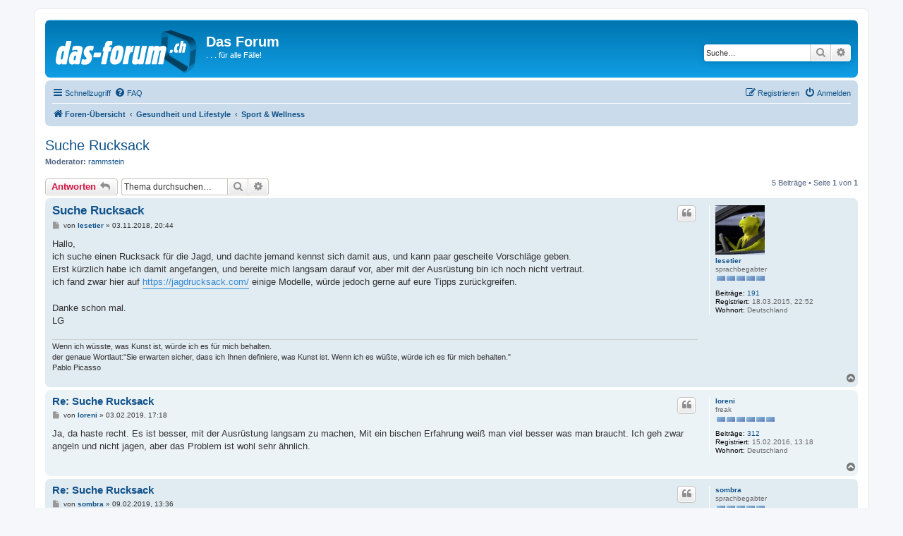

--- FILE ---
content_type: text/html; charset=UTF-8
request_url: https://das-forum.ch/viewtopic.php?f=4&p=56354&sid=a2452ebb9ff925126bee4c296f08e130
body_size: 5976
content:
<!DOCTYPE html>
<html dir="ltr" lang="de">
<head>
<meta charset="utf-8" />
<meta http-equiv="X-UA-Compatible" content="IE=edge">
<meta name="viewport" content="width=device-width, initial-scale=1" />

<title>Suche Rucksack - Das Forum</title>

	<link rel="alternate" type="application/atom+xml" title="Feed - Das Forum" href="/app.php/feed?sid=f96a2ae0ed3f23b8471182d61345a344">		<link rel="alternate" type="application/atom+xml" title="Feed - Alle Foren" href="/app.php/feed/forums?sid=f96a2ae0ed3f23b8471182d61345a344">			<link rel="alternate" type="application/atom+xml" title="Feed - Forum - Sport &amp; Wellness" href="/app.php/feed/forum/4?sid=f96a2ae0ed3f23b8471182d61345a344">	<link rel="alternate" type="application/atom+xml" title="Feed - Thema - Suche Rucksack" href="/app.php/feed/topic/8645?sid=f96a2ae0ed3f23b8471182d61345a344">	
	<link rel="canonical" href="https://das-forum.ch/viewtopic.php?t=8645">

<!--
	phpBB style name: prosilver
	Based on style:   prosilver (this is the default phpBB3 style)
	Original author:  Tom Beddard ( http://www.subBlue.com/ )
	Modified by:
-->

<link href="./assets/css/font-awesome.min.css?assets_version=25" rel="stylesheet">
<link href="./styles/prosilver/theme/stylesheet.css?assets_version=25" rel="stylesheet">
<link href="./styles/prosilver/theme/de/stylesheet.css?assets_version=25" rel="stylesheet">




<!--[if lte IE 9]>
	<link href="./styles/prosilver/theme/tweaks.css?assets_version=25" rel="stylesheet">
<![endif]-->





</head>
<body id="phpbb" class="nojs notouch section-viewtopic ltr ">


<div id="wrap" class="wrap">
	<a id="top" class="top-anchor" accesskey="t"></a>
	<div id="page-header">
		<div class="headerbar" role="banner">
					<div class="inner">

			<div id="site-description" class="site-description">
		<a id="logo" class="logo" href="./index.php?sid=f96a2ae0ed3f23b8471182d61345a344" title="Foren-Übersicht">
					<span class="site_logo"></span>
				</a>
				<h1>Das Forum</h1>
				<p>. . .  für alle Fälle!</p>
				<p class="skiplink"><a href="#start_here">Zum Inhalt</a></p>
			</div>

									<div id="search-box" class="search-box search-header" role="search">
				<form action="./search.php?sid=f96a2ae0ed3f23b8471182d61345a344" method="get" id="search">
				<fieldset>
					<input name="keywords" id="keywords" type="search" maxlength="128" title="Suche nach Wörtern" class="inputbox search tiny" size="20" value="" placeholder="Suche…" />
					<button class="button button-search" type="submit" title="Suche">
						<i class="icon fa-search fa-fw" aria-hidden="true"></i><span class="sr-only">Suche</span>
					</button>
					<a href="./search.php?sid=f96a2ae0ed3f23b8471182d61345a344" class="button button-search-end" title="Erweiterte Suche">
						<i class="icon fa-cog fa-fw" aria-hidden="true"></i><span class="sr-only">Erweiterte Suche</span>
					</a>
					<input type="hidden" name="sid" value="f96a2ae0ed3f23b8471182d61345a344" />

				</fieldset>
				</form>
			</div>
						
			</div>
					</div>
				<div class="navbar" role="navigation">
	<div class="inner">

	<ul id="nav-main" class="nav-main linklist" role="menubar">

		<li id="quick-links" class="quick-links dropdown-container responsive-menu" data-skip-responsive="true">
			<a href="#" class="dropdown-trigger">
				<i class="icon fa-bars fa-fw" aria-hidden="true"></i><span>Schnellzugriff</span>
			</a>
			<div class="dropdown">
				<div class="pointer"><div class="pointer-inner"></div></div>
				<ul class="dropdown-contents" role="menu">
					
											<li class="separator"></li>
																									<li>
								<a href="./search.php?search_id=unanswered&amp;sid=f96a2ae0ed3f23b8471182d61345a344" role="menuitem">
									<i class="icon fa-file-o fa-fw icon-gray" aria-hidden="true"></i><span>Unbeantwortete Themen</span>
								</a>
							</li>
							<li>
								<a href="./search.php?search_id=active_topics&amp;sid=f96a2ae0ed3f23b8471182d61345a344" role="menuitem">
									<i class="icon fa-file-o fa-fw icon-blue" aria-hidden="true"></i><span>Aktive Themen</span>
								</a>
							</li>
							<li class="separator"></li>
							<li>
								<a href="./search.php?sid=f96a2ae0ed3f23b8471182d61345a344" role="menuitem">
									<i class="icon fa-search fa-fw" aria-hidden="true"></i><span>Suche</span>
								</a>
							</li>
					
										<li class="separator"></li>

									</ul>
			</div>
		</li>

				<li data-skip-responsive="true">
			<a href="/app.php/help/faq?sid=f96a2ae0ed3f23b8471182d61345a344" rel="help" title="Häufig gestellte Fragen" role="menuitem">
				<i class="icon fa-question-circle fa-fw" aria-hidden="true"></i><span>FAQ</span>
			</a>
		</li>
						
			<li class="rightside"  data-skip-responsive="true">
			<a href="./ucp.php?mode=login&amp;redirect=viewtopic.php%3Ff%3D4%26p%3D56354&amp;sid=f96a2ae0ed3f23b8471182d61345a344" title="Anmelden" accesskey="x" role="menuitem">
				<i class="icon fa-power-off fa-fw" aria-hidden="true"></i><span>Anmelden</span>
			</a>
		</li>
					<li class="rightside" data-skip-responsive="true">
				<a href="./ucp.php?mode=register&amp;sid=f96a2ae0ed3f23b8471182d61345a344" role="menuitem">
					<i class="icon fa-pencil-square-o  fa-fw" aria-hidden="true"></i><span>Registrieren</span>
				</a>
			</li>
						</ul>

	<ul id="nav-breadcrumbs" class="nav-breadcrumbs linklist navlinks" role="menubar">
				
		
		<li class="breadcrumbs" itemscope itemtype="https://schema.org/BreadcrumbList">

			
							<span class="crumb" itemtype="https://schema.org/ListItem" itemprop="itemListElement" itemscope><a itemprop="item" href="./index.php?sid=f96a2ae0ed3f23b8471182d61345a344" accesskey="h" data-navbar-reference="index"><i class="icon fa-home fa-fw"></i><span itemprop="name">Foren-Übersicht</span></a><meta itemprop="position" content="1" /></span>

											
								<span class="crumb" itemtype="https://schema.org/ListItem" itemprop="itemListElement" itemscope data-forum-id="53"><a itemprop="item" href="./viewforum.php?f=53&amp;sid=f96a2ae0ed3f23b8471182d61345a344"><span itemprop="name">Gesundheit und Lifestyle</span></a><meta itemprop="position" content="2" /></span>
															
								<span class="crumb" itemtype="https://schema.org/ListItem" itemprop="itemListElement" itemscope data-forum-id="4"><a itemprop="item" href="./viewforum.php?f=4&amp;sid=f96a2ae0ed3f23b8471182d61345a344"><span itemprop="name">Sport &amp; Wellness</span></a><meta itemprop="position" content="3" /></span>
							
					</li>

		
					<li class="rightside responsive-search">
				<a href="./search.php?sid=f96a2ae0ed3f23b8471182d61345a344" title="Zeigt die erweiterten Suchoptionen an" role="menuitem">
					<i class="icon fa-search fa-fw" aria-hidden="true"></i><span class="sr-only">Suche</span>
				</a>
			</li>
			</ul>

	</div>
</div>
	</div>

	
	<a id="start_here" class="anchor"></a>
	<div id="page-body" class="page-body" role="main">
		
		
<h2 class="topic-title"><a href="./viewtopic.php?f=4&amp;t=8645&amp;sid=f96a2ae0ed3f23b8471182d61345a344">Suche Rucksack</a></h2>
<!-- NOTE: remove the style="display: none" when you want to have the forum description on the topic body -->
<div style="display: none !important;">Sport gibt es in 1000 verschiedenen Varianten, was hast Du dazu zu sagen?<br /></div>
<p>
	<strong>Moderator:</strong> <a href="./memberlist.php?mode=viewprofile&amp;u=22&amp;sid=f96a2ae0ed3f23b8471182d61345a344" class="username">rammstein</a>
</p>


<div class="action-bar bar-top">
	
			<a href="./posting.php?mode=reply&amp;f=4&amp;t=8645&amp;sid=f96a2ae0ed3f23b8471182d61345a344" class="button" title="Antwort erstellen">
							<span>Antworten</span> <i class="icon fa-reply fa-fw" aria-hidden="true"></i>
					</a>
	
			
			<div class="search-box" role="search">
			<form method="get" id="topic-search" action="./search.php?sid=f96a2ae0ed3f23b8471182d61345a344">
			<fieldset>
				<input class="inputbox search tiny"  type="search" name="keywords" id="search_keywords" size="20" placeholder="Thema durchsuchen…" />
				<button class="button button-search" type="submit" title="Suche">
					<i class="icon fa-search fa-fw" aria-hidden="true"></i><span class="sr-only">Suche</span>
				</button>
				<a href="./search.php?sid=f96a2ae0ed3f23b8471182d61345a344" class="button button-search-end" title="Erweiterte Suche">
					<i class="icon fa-cog fa-fw" aria-hidden="true"></i><span class="sr-only">Erweiterte Suche</span>
				</a>
				<input type="hidden" name="t" value="8645" />
<input type="hidden" name="sf" value="msgonly" />
<input type="hidden" name="sid" value="f96a2ae0ed3f23b8471182d61345a344" />

			</fieldset>
			</form>
		</div>
	
			<div class="pagination">
			5 Beiträge
							&bull; Seite <strong>1</strong> von <strong>1</strong>
					</div>
		</div>




			<div id="p37629" class="post has-profile bg2">
		<div class="inner">

		<dl class="postprofile" id="profile37629">
			<dt class="has-profile-rank has-avatar">
				<div class="avatar-container">
																<a href="./memberlist.php?mode=viewprofile&amp;u=9964&amp;sid=f96a2ae0ed3f23b8471182d61345a344" class="avatar"><img class="avatar" src="./download/file.php?avatar=9964_1428501563.gif" width="70" height="70" alt="Benutzeravatar" /></a>														</div>
								<a href="./memberlist.php?mode=viewprofile&amp;u=9964&amp;sid=f96a2ae0ed3f23b8471182d61345a344" class="username">lesetier</a>							</dt>

						<dd class="profile-rank">sprachbegabter<br /><img src="./images/ranks/05.gif" alt="sprachbegabter" title="sprachbegabter" /></dd>			
		<dd class="profile-posts"><strong>Beiträge:</strong> <a href="./search.php?author_id=9964&amp;sr=posts&amp;sid=f96a2ae0ed3f23b8471182d61345a344">191</a></dd>		<dd class="profile-joined"><strong>Registriert:</strong> 18.03.2015, 22:52</dd>		
		
											<dd class="profile-custom-field profile-kanton"><strong>Wohnort:</strong> Deutschland</dd>
							
						
		</dl>

		<div class="postbody">
						<div id="post_content37629">

					<h3 class="first">
						<a href="./viewtopic.php?p=37629&amp;sid=f96a2ae0ed3f23b8471182d61345a344#p37629">Suche Rucksack</a>
		</h3>

													<ul class="post-buttons">
																																									<li>
							<a href="./posting.php?mode=quote&amp;f=4&amp;p=37629&amp;sid=f96a2ae0ed3f23b8471182d61345a344" title="Mit Zitat antworten" class="button button-icon-only">
								<i class="icon fa-quote-left fa-fw" aria-hidden="true"></i><span class="sr-only">Zitieren</span>
							</a>
						</li>
														</ul>
							
						<p class="author">
									<a class="unread" href="./viewtopic.php?p=37629&amp;sid=f96a2ae0ed3f23b8471182d61345a344#p37629" title="Beitrag">
						<i class="icon fa-file fa-fw icon-lightgray icon-md" aria-hidden="true"></i><span class="sr-only">Beitrag</span>
					</a>
								<span class="responsive-hide">von <strong><a href="./memberlist.php?mode=viewprofile&amp;u=9964&amp;sid=f96a2ae0ed3f23b8471182d61345a344" class="username">lesetier</a></strong> &raquo; </span><time datetime="2018-11-03T19:44:32+00:00">03.11.2018, 20:44</time>
			</p>
			
			
			
			<div class="content">Hallo,<br>
ich suche einen Rucksack für die Jagd, und dachte jemand kennst sich damit aus, und kann paar gescheite Vorschläge geben.<br>
Erst kürzlich habe ich damit angefangen, und bereite mich langsam darauf vor, aber mit der Ausrüstung bin ich noch nicht vertraut.<br>
ich fand zwar hier auf <a href="https://jagdrucksack.com/" class="postlink">https://jagdrucksack.com/</a> einige Modelle, würde jedoch gerne auf eure Tipps zurückgreifen.<br>
<br>
Danke schon mal.<br>
LG</div>

			
			
									
									<div id="sig37629" class="signature">Wenn ich wüsste, was Kunst ist, würde ich es für mich behalten.<br>
der genaue Wortlaut:"Sie erwarten sicher, dass ich Ihnen definiere, was Kunst ist. Wenn ich es wüßte, würde ich es für mich behalten."<br>
Pablo Picasso</div>
						</div>

		</div>

				<div class="back2top">
						<a href="#top" class="top" title="Nach oben">
				<i class="icon fa-chevron-circle-up fa-fw icon-gray" aria-hidden="true"></i>
				<span class="sr-only">Nach oben</span>
			</a>
					</div>
		
		</div>
	</div>

				<div id="p38859" class="post has-profile bg1">
		<div class="inner">

		<dl class="postprofile" id="profile38859">
			<dt class="has-profile-rank no-avatar">
				<div class="avatar-container">
																			</div>
								<a href="./memberlist.php?mode=viewprofile&amp;u=10333&amp;sid=f96a2ae0ed3f23b8471182d61345a344" class="username">loreni</a>							</dt>

						<dd class="profile-rank">freak<br /><img src="./images/ranks/06.gif" alt="freak" title="freak" /></dd>			
		<dd class="profile-posts"><strong>Beiträge:</strong> <a href="./search.php?author_id=10333&amp;sr=posts&amp;sid=f96a2ae0ed3f23b8471182d61345a344">312</a></dd>		<dd class="profile-joined"><strong>Registriert:</strong> 15.02.2016, 13:18</dd>		
		
											<dd class="profile-custom-field profile-kanton"><strong>Wohnort:</strong> Deutschland</dd>
							
						
		</dl>

		<div class="postbody">
						<div id="post_content38859">

					<h3 >
						<a href="./viewtopic.php?p=38859&amp;sid=f96a2ae0ed3f23b8471182d61345a344#p38859">Re: Suche Rucksack</a>
		</h3>

													<ul class="post-buttons">
																																									<li>
							<a href="./posting.php?mode=quote&amp;f=4&amp;p=38859&amp;sid=f96a2ae0ed3f23b8471182d61345a344" title="Mit Zitat antworten" class="button button-icon-only">
								<i class="icon fa-quote-left fa-fw" aria-hidden="true"></i><span class="sr-only">Zitieren</span>
							</a>
						</li>
														</ul>
							
						<p class="author">
									<a class="unread" href="./viewtopic.php?p=38859&amp;sid=f96a2ae0ed3f23b8471182d61345a344#p38859" title="Beitrag">
						<i class="icon fa-file fa-fw icon-lightgray icon-md" aria-hidden="true"></i><span class="sr-only">Beitrag</span>
					</a>
								<span class="responsive-hide">von <strong><a href="./memberlist.php?mode=viewprofile&amp;u=10333&amp;sid=f96a2ae0ed3f23b8471182d61345a344" class="username">loreni</a></strong> &raquo; </span><time datetime="2019-02-03T16:18:29+00:00">03.02.2019, 17:18</time>
			</p>
			
			
			
			<div class="content">Ja, da haste recht. Es ist besser, mit der Ausrüstung langsam zu machen, Mit ein bischen Erfahrung weiß man viel besser was man braucht. Ich geh zwar angeln und nicht jagen, aber das Problem ist wohl sehr ähnlich.</div>

			
			
									
									
						</div>

		</div>

				<div class="back2top">
						<a href="#top" class="top" title="Nach oben">
				<i class="icon fa-chevron-circle-up fa-fw icon-gray" aria-hidden="true"></i>
				<span class="sr-only">Nach oben</span>
			</a>
					</div>
		
		</div>
	</div>

				<div id="p38918" class="post has-profile bg2">
		<div class="inner">

		<dl class="postprofile" id="profile38918">
			<dt class="has-profile-rank no-avatar">
				<div class="avatar-container">
																			</div>
								<a href="./memberlist.php?mode=viewprofile&amp;u=10843&amp;sid=f96a2ae0ed3f23b8471182d61345a344" class="username">sombra</a>							</dt>

						<dd class="profile-rank">sprachbegabter<br /><img src="./images/ranks/05.gif" alt="sprachbegabter" title="sprachbegabter" /></dd>			
		<dd class="profile-posts"><strong>Beiträge:</strong> <a href="./search.php?author_id=10843&amp;sr=posts&amp;sid=f96a2ae0ed3f23b8471182d61345a344">213</a></dd>		<dd class="profile-joined"><strong>Registriert:</strong> 24.08.2017, 12:32</dd>		
		
											<dd class="profile-custom-field profile-kanton"><strong>Wohnort:</strong> Deutschland</dd>
							
						
		</dl>

		<div class="postbody">
						<div id="post_content38918">

					<h3 >
						<a href="./viewtopic.php?p=38918&amp;sid=f96a2ae0ed3f23b8471182d61345a344#p38918">Re: Suche Rucksack</a>
		</h3>

													<ul class="post-buttons">
																																									<li>
							<a href="./posting.php?mode=quote&amp;f=4&amp;p=38918&amp;sid=f96a2ae0ed3f23b8471182d61345a344" title="Mit Zitat antworten" class="button button-icon-only">
								<i class="icon fa-quote-left fa-fw" aria-hidden="true"></i><span class="sr-only">Zitieren</span>
							</a>
						</li>
														</ul>
							
						<p class="author">
									<a class="unread" href="./viewtopic.php?p=38918&amp;sid=f96a2ae0ed3f23b8471182d61345a344#p38918" title="Beitrag">
						<i class="icon fa-file fa-fw icon-lightgray icon-md" aria-hidden="true"></i><span class="sr-only">Beitrag</span>
					</a>
								<span class="responsive-hide">von <strong><a href="./memberlist.php?mode=viewprofile&amp;u=10843&amp;sid=f96a2ae0ed3f23b8471182d61345a344" class="username">sombra</a></strong> &raquo; </span><time datetime="2019-02-09T12:36:39+00:00">09.02.2019, 13:36</time>
			</p>
			
			
			
			<div class="content">Aber mit nackten Händen machst Du nur ganz schlecht einen Fang, egal ob Fisch oder Fleisch. ;-) Wenn Du eine gute Angelausrüstung suchst, schau mal bei <a href="https://www.angel-berger.de/" class="postlink">hier</a> vorbei.</div>

			
			
									
									
						</div>

		</div>

				<div class="back2top">
						<a href="#top" class="top" title="Nach oben">
				<i class="icon fa-chevron-circle-up fa-fw icon-gray" aria-hidden="true"></i>
				<span class="sr-only">Nach oben</span>
			</a>
					</div>
		
		</div>
	</div>

				<div id="p51380" class="post has-profile bg1">
		<div class="inner">

		<dl class="postprofile" id="profile51380">
			<dt class="has-profile-rank no-avatar">
				<div class="avatar-container">
																			</div>
								<a href="./memberlist.php?mode=viewprofile&amp;u=11156&amp;sid=f96a2ae0ed3f23b8471182d61345a344" class="username">Joni92</a>							</dt>

						<dd class="profile-rank">forum junky<br /><img src="./images/ranks/09.gif" alt="forum junky" title="forum junky" /></dd>			
		<dd class="profile-posts"><strong>Beiträge:</strong> <a href="./search.php?author_id=11156&amp;sr=posts&amp;sid=f96a2ae0ed3f23b8471182d61345a344">1158</a></dd>		<dd class="profile-joined"><strong>Registriert:</strong> 11.12.2018, 04:50</dd>		
		
											<dd class="profile-custom-field profile-kanton"><strong>Wohnort:</strong> Deutschland</dd>
							
						
		</dl>

		<div class="postbody">
						<div id="post_content51380">

					<h3 >
						<a href="./viewtopic.php?p=51380&amp;sid=f96a2ae0ed3f23b8471182d61345a344#p51380">Re: Suche Rucksack</a>
		</h3>

													<ul class="post-buttons">
																																									<li>
							<a href="./posting.php?mode=quote&amp;f=4&amp;p=51380&amp;sid=f96a2ae0ed3f23b8471182d61345a344" title="Mit Zitat antworten" class="button button-icon-only">
								<i class="icon fa-quote-left fa-fw" aria-hidden="true"></i><span class="sr-only">Zitieren</span>
							</a>
						</li>
														</ul>
							
						<p class="author">
									<a class="unread" href="./viewtopic.php?p=51380&amp;sid=f96a2ae0ed3f23b8471182d61345a344#p51380" title="Beitrag">
						<i class="icon fa-file fa-fw icon-lightgray icon-md" aria-hidden="true"></i><span class="sr-only">Beitrag</span>
					</a>
								<span class="responsive-hide">von <strong><a href="./memberlist.php?mode=viewprofile&amp;u=11156&amp;sid=f96a2ae0ed3f23b8471182d61345a344" class="username">Joni92</a></strong> &raquo; </span><time datetime="2022-07-03T14:29:09+00:00">03.07.2022, 15:29</time>
			</p>
			
			
			
			<div class="content">Ja genau, ein ordentlicher Jagdrucksack ist eine feine Sache, die ich auch sehr zu schätzen weiß, seitdem ich diesen über <a href="https://www.jagdtester.de/" class="postlink">jagdtester.de</a> kaufte. Übrigens kaufte ich bisher fast alles, was ich so für die Jagd benötige, über diese. Die haben eine sehr gute Auswahl an qualitativ hochwertiger und moderner Jagd-Ausstattung und auch die Preise stimmen!</div>

			
			
									
									
						</div>

		</div>

				<div class="back2top">
						<a href="#top" class="top" title="Nach oben">
				<i class="icon fa-chevron-circle-up fa-fw icon-gray" aria-hidden="true"></i>
				<span class="sr-only">Nach oben</span>
			</a>
					</div>
		
		</div>
	</div>

				<div id="p56354" class="post has-profile bg2">
		<div class="inner">

		<dl class="postprofile" id="profile56354">
			<dt class="has-profile-rank has-avatar">
				<div class="avatar-container">
																<a href="./memberlist.php?mode=viewprofile&amp;u=10015&amp;sid=f96a2ae0ed3f23b8471182d61345a344" class="avatar"><img class="avatar" src="./download/file.php?avatar=10015_1439058967.jpg" width="100" height="100" alt="Benutzeravatar" /></a>														</div>
								<a href="./memberlist.php?mode=viewprofile&amp;u=10015&amp;sid=f96a2ae0ed3f23b8471182d61345a344" class="username">letsdoit</a>							</dt>

						<dd class="profile-rank">forum junky<br /><img src="./images/ranks/09.gif" alt="forum junky" title="forum junky" /></dd>			
		<dd class="profile-posts"><strong>Beiträge:</strong> <a href="./search.php?author_id=10015&amp;sr=posts&amp;sid=f96a2ae0ed3f23b8471182d61345a344">2115</a></dd>		<dd class="profile-joined"><strong>Registriert:</strong> 30.04.2015, 23:23</dd>		
		
											<dd class="profile-custom-field profile-kanton"><strong>Wohnort:</strong> Deutschland</dd>
							
						
		</dl>

		<div class="postbody">
						<div id="post_content56354">

					<h3 >
						<a href="./viewtopic.php?p=56354&amp;sid=f96a2ae0ed3f23b8471182d61345a344#p56354">Re: Suche Rucksack</a>
		</h3>

													<ul class="post-buttons">
																																									<li>
							<a href="./posting.php?mode=quote&amp;f=4&amp;p=56354&amp;sid=f96a2ae0ed3f23b8471182d61345a344" title="Mit Zitat antworten" class="button button-icon-only">
								<i class="icon fa-quote-left fa-fw" aria-hidden="true"></i><span class="sr-only">Zitieren</span>
							</a>
						</li>
														</ul>
							
						<p class="author">
									<a class="unread" href="./viewtopic.php?p=56354&amp;sid=f96a2ae0ed3f23b8471182d61345a344#p56354" title="Beitrag">
						<i class="icon fa-file fa-fw icon-lightgray icon-md" aria-hidden="true"></i><span class="sr-only">Beitrag</span>
					</a>
								<span class="responsive-hide">von <strong><a href="./memberlist.php?mode=viewprofile&amp;u=10015&amp;sid=f96a2ae0ed3f23b8471182d61345a344" class="username">letsdoit</a></strong> &raquo; </span><time datetime="2024-05-30T15:57:36+00:00">30.05.2024, 16:57</time>
			</p>
			
			
			
			<div class="content">Hey!<br>
<br>
Gerne möchte ich auch meine Erfahrungen nennen. <br>
Es gibt einiges an Shops und Anbietern, die man sich anschauen kann. <br>
In meinem Fall ist es auch so, dass ich gerne wandern gehe oder auch auf die Jagd. Unterschiedliche Anhaltspunkte habe ich gefunden, mir diverse Angebote angesehen.<br>
<br>
Hier habe ich mir <a href="https://www.boeck-jagd-outdoor.de/" class="postlink">mehr Informationen</a> zum Outdoor Zubehör gefunden. <br>
Dort habe ich dann auch echt gute Produkte gefunden. Aus dem Grund kann ich dir den Shop auch echt empfehlen. <br>
<br>
Aber mache dir einfach mal einen eigenen Überblick und entscheide dann, wie du vorgehen willst.</div>

			
			
									
									
						</div>

		</div>

				<div class="back2top">
						<a href="#top" class="top" title="Nach oben">
				<i class="icon fa-chevron-circle-up fa-fw icon-gray" aria-hidden="true"></i>
				<span class="sr-only">Nach oben</span>
			</a>
					</div>
		
		</div>
	</div>

	

	<div class="action-bar bar-bottom">
	
			<a href="./posting.php?mode=reply&amp;f=4&amp;t=8645&amp;sid=f96a2ae0ed3f23b8471182d61345a344" class="button" title="Antwort erstellen">
							<span>Antworten</span> <i class="icon fa-reply fa-fw" aria-hidden="true"></i>
					</a>
		
	
			<form method="post" action="./viewtopic.php?f=4&amp;t=8645&amp;sid=f96a2ae0ed3f23b8471182d61345a344">
		<div class="dropdown-container dropdown-container-left dropdown-button-control sort-tools">
	<span title="Anzeige- und Sortierungs-Einstellungen" class="button button-secondary dropdown-trigger dropdown-select">
		<i class="icon fa-sort-amount-asc fa-fw" aria-hidden="true"></i>
		<span class="caret"><i class="icon fa-sort-down fa-fw" aria-hidden="true"></i></span>
	</span>
	<div class="dropdown hidden">
		<div class="pointer"><div class="pointer-inner"></div></div>
		<div class="dropdown-contents">
			<fieldset class="display-options">
							<label>Anzeigen: <select name="st" id="st"><option value="0" selected="selected">Alle Beiträge</option><option value="1">1 Tag</option><option value="7">7 Tage</option><option value="14">2 Wochen</option><option value="30">1 Monat</option><option value="90">3 Monate</option><option value="180">6 Monate</option><option value="365">1 Jahr</option></select></label>
								<label>Sortiere nach: <select name="sk" id="sk"><option value="a">Autor</option><option value="t" selected="selected">Erstellungsdatum</option><option value="s">Betreff</option></select></label>
				<label>Richtung: <select name="sd" id="sd"><option value="a" selected="selected">Aufsteigend</option><option value="d">Absteigend</option></select></label>
								<hr class="dashed" />
				<input type="submit" class="button2" name="sort" value="Los" />
						</fieldset>
		</div>
	</div>
</div>
		</form>
	
	
	
			<div class="pagination">
			5 Beiträge
							&bull; Seite <strong>1</strong> von <strong>1</strong>
					</div>
	</div>




			</div>


<div id="page-footer" class="page-footer" role="contentinfo">
	<div class="navbar" role="navigation">
	<div class="inner">

	<ul id="nav-footer" class="nav-footer linklist" role="menubar">
		<li class="breadcrumbs">
									<span class="crumb"><a href="./index.php?sid=f96a2ae0ed3f23b8471182d61345a344" data-navbar-reference="index"><i class="icon fa-home fa-fw" aria-hidden="true"></i><span>Foren-Übersicht</span></a></span>					</li>
		
				<li class="rightside">Alle Zeiten sind <span title="UTC+1">UTC+01:00</span></li>
							<li class="rightside">
				<a href="./ucp.php?mode=delete_cookies&amp;sid=f96a2ae0ed3f23b8471182d61345a344" data-ajax="true" data-refresh="true" role="menuitem">
					<i class="icon fa-trash fa-fw" aria-hidden="true"></i><span>Alle Cookies löschen</span>
				</a>
			</li>
																<li class="rightside" data-last-responsive="true">
				<a href="./memberlist.php?mode=contactadmin&amp;sid=f96a2ae0ed3f23b8471182d61345a344" role="menuitem">
					<i class="icon fa-envelope fa-fw" aria-hidden="true"></i><span>Kontakt</span>
				</a>
			</li>
			</ul>

	</div>
</div>

	<div class="copyright">
				<p class="footer-row">
			<span class="footer-copyright">Powered by <a href="https://www.phpbb.com/">phpBB</a>&reg; Forum Software &copy; phpBB Limited</span>
		</p>
				<p class="footer-row">
			<span class="footer-copyright">Deutsche Übersetzung durch <a href="https://www.phpbb.de/">phpBB.de</a></span>
		</p>
						<p class="footer-row" role="menu">
			<a class="footer-link" href="./ucp.php?mode=privacy&amp;sid=f96a2ae0ed3f23b8471182d61345a344" title="Datenschutz" role="menuitem">
				<span class="footer-link-text">Datenschutz</span>
			</a>
			|
			<a class="footer-link" href="./ucp.php?mode=terms&amp;sid=f96a2ae0ed3f23b8471182d61345a344" title="Nutzungsbedingungen" role="menuitem">
				<span class="footer-link-text">Nutzungsbedingungen</span>
			</a>
		</p>
					</div>

	<div id="darkenwrapper" class="darkenwrapper" data-ajax-error-title="AJAX-Fehler" data-ajax-error-text="Bei der Verarbeitung deiner Anfrage ist ein Fehler aufgetreten." data-ajax-error-text-abort="Der Benutzer hat die Anfrage abgebrochen." data-ajax-error-text-timeout="Bei deiner Anfrage ist eine Zeitüberschreitung aufgetreten. Bitte versuche es erneut." data-ajax-error-text-parsererror="Bei deiner Anfrage ist etwas falsch gelaufen und der Server hat eine ungültige Antwort zurückgegeben.">
		<div id="darken" class="darken">&nbsp;</div>
	</div>

	<div id="phpbb_alert" class="phpbb_alert" data-l-err="Fehler" data-l-timeout-processing-req="Bei der Anfrage ist eine Zeitüberschreitung aufgetreten.">
		<a href="#" class="alert_close">
			<i class="icon fa-times-circle fa-fw" aria-hidden="true"></i>
		</a>
		<h3 class="alert_title">&nbsp;</h3><p class="alert_text"></p>
	</div>
	<div id="phpbb_confirm" class="phpbb_alert">
		<a href="#" class="alert_close">
			<i class="icon fa-times-circle fa-fw" aria-hidden="true"></i>
		</a>
		<div class="alert_text"></div>
	</div>
</div>

</div>

<div>
	<a id="bottom" class="anchor" accesskey="z"></a>
	</div>

<script src="./assets/javascript/jquery-3.5.1.min.js?assets_version=25"></script>
<script src="./assets/javascript/core.js?assets_version=25"></script>



<script src="./styles/prosilver/template/forum_fn.js?assets_version=25"></script>
<script src="./styles/prosilver/template/ajax.js?assets_version=25"></script>



</body>
</html>
